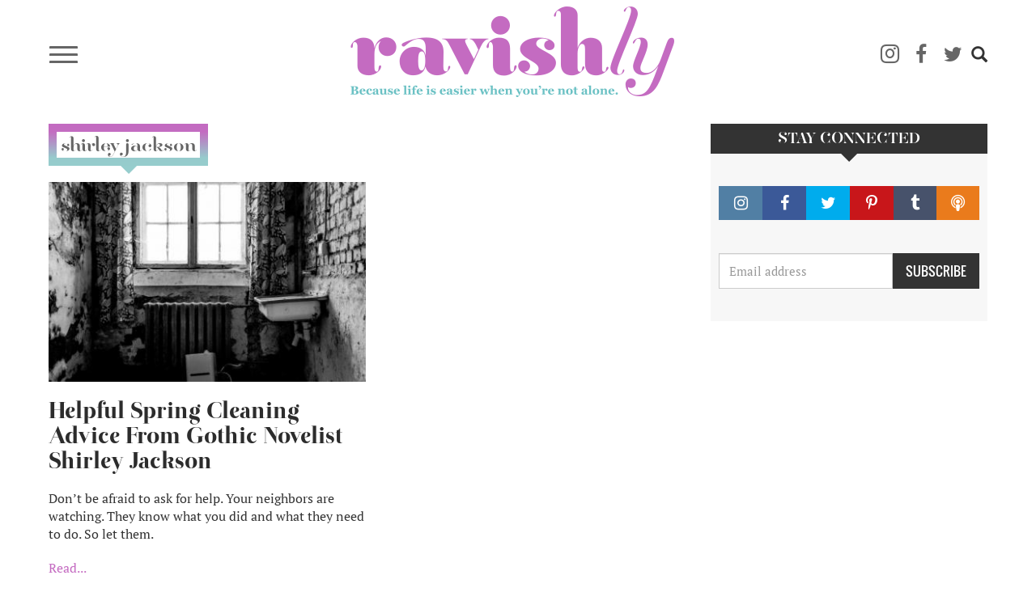

--- FILE ---
content_type: text/css
request_url: https://www.ravishly.com/themes/custom/ravishly/css/fonts.css?ssptu0
body_size: 735
content:
@charset "UTF-8";
/* 
================================================================================
==================================== Loading font ==============================
================================================================================
*/
@font-face {
  font-family: 'Oswald Regular';
  src: url("../fonts/Oswald/Oswald-Regular.ttf") format("truetype");
  font-weight: regular;
  font-style: normal;
}

@font-face {
  font-family: 'Oswald Light';
  src: url("../fonts/Oswald/Oswald-Light.ttf") format("truetype");
  font-weight: light;
  font-style: normal;
}

@font-face {
  font-family: 'Oswald Bold';
  src: url("../fonts/Oswald/Oswald-Bold.ttf") format("truetype");
  font-weight: bold;
  font-style: normal;
}

@font-face {
  font-family: 'PT Serif Web Bold';
  src: url("../fonts/PT_Serif/PT_Serif-Web-Bold.ttf") format("truetype");
  font-weight: bold;
  font-style: normal;
}

@font-face {
  font-family: 'PT Serif Web Bold Italic';
  src: url("../fonts/PT_Serif/PT_Serif-Web-BoldItalic.ttf") format("truetype");
  font-weight: bold;
  font-style: Italic;
}

@font-face {
  font-family: 'PT Serif Web Italic';
  src: url("../fonts/PT_Serif/PT_Serif-Web-Italic.ttf") format("truetype");
  font-weight: normal;
  font-style: normal;
}

@font-face {
  font-family: 'PT Serif Web Regular';
  src: url("../fonts/PT_Serif/PT_Serif-Web-Regular.ttf") format("truetype");
  font-weight: normal;
  font-style: normal;
}

@font-face {
  font-family: 'ravishly-webfont';
  src: url("../fonts/ravishly-webfont.eot?90467914");
  src: url("../fonts/ravishly-webfont.eot?90467914#iefix") format("embedded-opentype"), url("../fonts/ravishly-webfont.woff?90467914") format("woff"), url("../fonts/ravishly-webfont.ttf?90467914") format("truetype"), url("../fonts/ravishly-webfont.svg?90467914#ravishly-webfont") format("svg");
  font-weight: normal;
  font-style: normal;
}

@font-face{ 
  font-family: 'Otama';
  src: url('../fonts/otama/Otama-ep-webfont.eot');
  src: url('../fonts/otama/Otama-ep-webfont.eot?iefix') format('eot'),
       url('../fonts/otama/Otama-ep-webfont.woff') format('woff'),
       url('../fonts/otama/Otama-ep-webfont.ttf') format('truetype'),
       url('../fonts/otama/Otama-ep-webfont.svg#webfont') format('svg');
}

@font-face {
  font-family: 'HeraBig-Regular';
  src: url("../fonts/herabig/HeraBig-Regular.otf") format("opentype");
}
/* Chrome hack: SVG is rendered more smooth in Windozze. 100% magic, uncomment if you need it. */
/* Note, that will break hinting! In other OS-es font will be not as sharp as it could be */
/*
@media screen and (-webkit-min-device-pixel-ratio:0) {
  @font-face {
    font-family: 'ravishly-webfont';
    src: url('../font/ravishly-webfont.svg?90467914#ravishly-webfont') format('svg');
  }
}
*/

@font-face {
    font-family: 'Glyphicons Halflings';
    src: url("../fonts/glyphicons-halflings-regular.eot");
    src: url("../fonts/glyphicons-halflings-regular.eot?#iefix") format("embedded-opentype"), 
    	 url("../fonts/glyphicons-halflings-regular.woff2") format("woff2"), 
    	 url("../fonts/glyphicons-halflings-regular.woff") format("woff"), 
    	 url("../fonts/glyphicons-halflings-regular.ttf") format("truetype"), 
    	 url("../fonts/glyphicons-halflings-regular.svg#glyphicons_halflingsregular") format("svg");
}




--- FILE ---
content_type: text/css
request_url: https://www.ravishly.com/themes/custom/ravishly/css/global.css?ssptu0
body_size: 2969
content:

* {
  -webkit-box-sizing: border-box;
  -moz-box-sizing: border-box;
  box-sizing: border-box;
}


*:before,
*:after {
  -webkit-box-sizing: border-box;
  -moz-box-sizing: border-box;
  box-sizing: border-box;
}

/*****************************************************************************
    HTML elements
 *****************************************************************************/
html {
  font-family: sans-serif;
  -ms-text-size-adjust: 100%;
  -webkit-text-size-adjust: 100%;
}
/*****************************************************************************
    GENERAL STYLE
 *****************************************************************************/
body {
	color: #333333;
	font-size: 20px;
	line-height: 1.42857;
	font-family: Georgia, "PT Serif Web Regular", "Helvetica Neue", Helvetica, Arial, sans-serif;
	background: #ffffff;
	overflow-x:hidden;
}
body.navbar-is-fixed-top {
  margin-top:0px;
  padding-top:153px;
}
body.toolbar-tray-open {
  padding-top:225px !important;
}

@media (max-width: 992px) {
  body.navbar-is-fixed-top {
      padding-top:118px;
  }
  body.toolbar-tray-open {
    padding-top:200px !important;
  }
}
@media (max-width: 975px) {
  body.toolbar-tray-open {
    padding-top:155px !important;
  }
}
@media (max-width: 767px) {
  body.navbar-is-fixed-top {
      padding-top:90px;
  }
  body.toolbar-tray-open {
    padding-top:132px !important;
  }

}
#toolbar-administration{
  position:fixed;
  top:0px;
  z-index:99;
}
.container {
  padding-left: 5px;
  padding-right: 5px;
}
body.path-frontpage .main-container{
  display:none;
}
input,
button,
select,
textarea {
  font-family: inherit;
  font-size: inherit;
  line-height: inherit;
}
hr {
  margin-top: 20px;
  margin-bottom: 20px;
  border: 0;
  border-top: 1px solid #eeeeee;
}
[role="button"] {
  cursor: pointer;
}
h1, h2, h3, h4, h5, h6,
.h1, .h2, .h3, .h4, .h5, .h6 {
  font-family: "Otama", "Oswald Bold";
  font-weight: 500;
  line-height: 1.1;
  color: #2c2c2c;
}
h2.block-title, h2.profile-block-title {
  font-family: "HeraBig-Regular";
}
h1 small,
h1 .small, h2 small,
h2 .small, h3 small,
h3 .small, h4 small,
h4 .small, h5 small,
h5 .small, h6 small,
h6 .small,
.h1 small,
.h1 .small, .h2 small,
.h2 .small, .h3 small,
.h3 .small, .h4 small,
.h4 .small, .h5 small,
.h5 .small, .h6 small,
.h6 .small {
  font-weight: normal;
  line-height: 1;
  color: #777777;
}

h1, .h1,
h2, .h2,
h3, .h3 {
  margin-top: 20px;
  margin-bottom: 10px;
}

h1 small,
h1 .small, .h1 small,
.h1 .small,
h2 small,
h2 .small, .h2 small,
.h2 .small,
h3 small,
h3 .small, .h3 small,
.h3 .small {
  font-size: 65%;
}

h4, .h4,
h5, .h5,
h6, .h6 {
  margin-top: 10px;
  margin-bottom: 10px;
}

h4 small,
h4 .small, .h4 small,
.h4 .small,
h5 small,
h5 .small, .h5 small,
.h5 .small,
h6 small,
h6 .small, .h6 small,
.h6 .small {
  font-size: 75%;
}

h1, .h1 {
  font-size: 36px;
}

h2, .h2 {
  font-size: 30px;
}

h3, .h3 {
  font-size: 24px;
}

h4, .h4 {
  font-size: 21px;
  font-family: "Oswald Regular";
}

h5, .h5 {
  font-size: 14px;
}

h6, .h6 {
  font-size: 12px;
}

p {
  margin: 0 0 20px;
}

a{
	color: #C46BC1;
	text-decoration: none;

    -webkit-transition:all 0.4s ease 0s;
    -moz-transition:all 0.4s ease 0s;
    -ms-transition:all 0.4s ease 0s;
    -o-transition:all 0.4s ease 0s;
    transition:all 0.4s ease 0s;
}
a:hover, a:focus{
  color: #C46BC1;
	text-decoration: underline;

    -webkit-transition:all 0.4s ease 0s;
    -moz-transition:all 0.4s ease 0s;
    -ms-transition:all 0.4s ease 0s;
    -o-transition:all 0.4s ease 0s;
    transition:all 0.4s ease 0s;
}
a:focus {
  outline: thin dotted;
  outline: 5px auto -webkit-focus-ring-color;
  outline-offset: -2px;
}
h2 a, h3 a, h4 a, h5 a, h6 a {
    color: #2c2c2c;
}

section {
    float: left;
    width: 100%;
    position:relative;
}

blockquote {
    padding: 15px 0 20px;
    margin: 0 30px 20px;
    font-size: 25px;
    text-align: center;
    position: relative;
    border: none;
    font-family: "PT Serif Web Bold Italic";
    font-style: italic;
}
blockquote:before {
    position: absolute;
    top: 0;
    content: "";
    left: 35%;
    width: 30%;
    border-bottom: 5px solid #9E099B;
}
blockquote:after {
    position: absolute;
    bottom: 0;
    content: "";
    left: 35%;
    width: 30%;
    border-bottom: 5px solid #9E099B;
}

.contextual {
    z-index: 55;
}

/*********************************************************************************************************
    Alter bootstarp structure.
 *********************************************************************************************************/
.main-container > div.row > section.col-sm-9{
  width:70%;
}
.main-container > div.row > aside.col-sm-3{
  width:30%;
  padding-left:0px;
}
@media (max-width: 992px) {
  .main-container > div.row > section.col-sm-9{
    width:100%;
  }
  .main-container > div.row > aside.col-sm-3{
    width:100%;
    padding-left:15px;
  }
}


/*********************************************************************************************************
    Global body field link design.
 *********************************************************************************************************/
.full.node .field--name-body a, .full.node .field--name-body a:hover, .full.node .field--name-body a:focus {
    color: #000000;
    text-decoration: none;
    padding-bottom: 3px;
    box-shadow: inset 0 0 0 0 #fff, inset 0 -4px 0 0 rgba(158,9,153,0.7);
}

/*********************************************************************************************************
    Global field design.
 *********************************************************************************************************/
.heading-ask-erin{

}
.heading-ask-erin h2{
  padding-bottom:15px;
}
.webform-submission-ask-erin-form .form-submit{
  font-size: 16px;
  letter-spacing: 2px;
  font-family: "Oswald Regular";
  padding: 10px 20px;
  border-radius: 0;
  border-color: #2e6da4;
  background-color: #337ab7;
}

.rrssb{
  padding-top:30px;
}
.rrssb .rrssb-prefix {
  position:relative !important;
  display: block;
  font-size:20px;
  color: #C46BC1;
    font-weight: bold;
    font-style: italic;
    font-family:Georgia,"PT Serif Web Regular","Helvetica Neue",Helvetica,Arial,sans-serif;
}
.rrssb ul.rrssb-buttons{
  margin-left:0px !important;
  padding-left:0px !important;
}
.rrssb ul.rrssb-buttons li{
  width:25% !important;
}
.rrssb ul.rrssb-buttons li a{
  font-size:15px;
  font-family: "Oswald Regular";
  padding-top:5px;
  padding-left:30px;
  padding-right:30px;
  padding-bottom:5px;
  border-radius:0;
}
.rrssb .rrssb-icon{
  top:13px;
  left:auto;
  height:auto;
  padding-bottom:20px;
  background-repeat: no-repeat;
}


.field--name-field-tags{
    border-top: 1px solid #eeeeee;
    border-bottom: 1px solid #eeeeee;
    padding: 5px 0 5px;
    margin: 50px 0 20px;
    overflow:hidden;
}
.field--name-field-tags .field--label{
  float:left;
  position:absolute;
}
.field--name-field-tags .field--items{
  float:left;
}
.field--name-field-tags .field--item:first-child{
  padding-left:60px;
}
.field--name-field-tags .field--item{
  display:inline-block;
  padding-right:10px;
}
.field--name-field-tags .field--item:after{
  content: ",";
    position: absolute; 
}
.field--name-field-tags .field--item:last-child:after{
  content: "";
}



/*****************************************************************************
    Read More/Read Less toggle only through css.
 *****************************************************************************/
.read-more-content {
  max-height: 0;
  overflow: hidden;
  transition: max-height .5s ease;
}
.read-more-toggle {
  display: none;
}
.read-more-toggle-label {
  display: inline-block;
  user-select: none;
  cursor: pointer;
  border: none;
}
.read-more-toggle-label:after {
  content: "More";
  display: inline-block;
  padding-left:6px;
}
.read-more-toggle:checked + .read-more-content {
  display: block;
  /* css animation won't work with "auto"; set to some height larger
  than the content */
  max-height: 1000px;
}
.read-more-toggle:checked + .read-more-content + .read-more-toggle-label:after {
  content: "Less";
}



/*****************************************************************************
    Global Buttons
 *****************************************************************************/
.btn-primary {
    color: #fff;
    background-color: #c46bc1;
    border-color: #c46bc1;
}
.btn-primary:hover{
    outline: 0;
    border-color: #C46BC1;
    -webkit-box-shadow: inset 0 1px 1px rgba(0, 0, 0, 0.075), 0 0 8px rgba(158, 9, 153, 0.6);
    box-shadow: inset 0 1px 1px rgba(0, 0, 0, 0.075), 0 0 8px rgba(158, 9, 153, 0.6);
}


/*****************************************************************************
    View Load More Pager
 *****************************************************************************/
.view ul.pager li a{
    display: block;
    font-family: "Oswald Regular";
    padding: 5px 14px;
    background-color: #C46BC1;
    border: 1px solid #dddddd;
    border-radius: 0;
    color: #ffffff;
    text-transform: uppercase;  
}
.view ul.pager li .loader{
    padding-left:10px;
}
.view ul.pager li .loader .fa{
    position:relative;
    top:-2px;
    color:#C46BC1;
}
.view ul.pager li .loader.white .fa{
    color:#ffffff;
}


.pagination > .active > a, .pagination > .active > span, .pagination > .active > a:hover, .pagination > .active > span:hover, .pagination > .active > a:focus, .pagination > .active > span:focus {
    background-color: #C46BC1;
    border-color: #C46BC1;
}
.pagination > li > a, .pagination > li > span {
    color: #C46BC1;
}

/*****************************************************************************
    Page Title
 *****************************************************************************/

body.path-taxonomy h1.page-header,
body.path-beyond-before-after h1.page-header,
body.path-partners-contributors h1.page-header{
    font-size: 20px;
    display: inline-block;
    position: relative;
    padding: 5px;
    color: #666666;
    text-align: center;
    font-family: "HeraBig-Regular";
    font-weight: 500;
    line-height: 1.1;
    background-color: #ffffff;
    border-image: linear-gradient(to bottom,#C46BC1,#96CDCD) 1;
    border-width: 10px;
    border-style: solid;
    text-transform: lowercase;
}
body.path-taxonomy h1.page-header:after,
body.path-beyond-before-after h1.page-header:after,
body.path-partners-contributors h1.page-header:after{
    content: "";
    position: absolute;
    top: 100%;
    left: 50%;
    margin-left: -10px;
    border-width: 10px 10px 10px 10px;
    border-style: solid;
    border-color: #C46BC1 transparent transparent transparent;
    display: block;
    width: 0;
    top: auto;
    bottom: -30px;
    border-color: #96CDCD transparent transparent transparent;
}

body.path-conversation h1.page-header,
body.path-taxonomy .main-container.hide-page-title h1.page-header{
  display:none;
}

.profile-banner{
  position: relative;
  height: 185px;
  margin-bottom: 30px;
  background: #daa3bc;
  /* background: rgba(0, 0, 0, 0.1); */
}
.profile-banner h2{
  position: relative;
  color: white;
  font-size: 56px;
  text-align:center;
  text-transform: uppercase;
  padding-top:41px;
}
.profile-banner.ask-erin{
    background-image: url("../images/banner-ask-erin.jpg");
    background-size: cover;
    background-position: 50%;
}
.profile-banner.street-meet{
    background-image: url("../images/banner-street_meet.jpg");
    background-size: cover;
    background-position: center -60px;
}
.profile-banner.people-we-love{
    background-image: url("../images/banner-pwl.jpg");
    background-size: cover;
    background-position: center -60px;
}

.profile-banner .conversation-banner img{
  height: 185px;
  width:100%;
  object-fit:cover;
}
.profile-banner .conversation-banner .view-content{
  position:absolute;
  width:100%;
  top:0;
}

@media (max-width: 767px) {
  .profile-banner{
    height: 125px;
  }
  .profile-banner .conversation-banner img{
    height: 125px;
  }
  .profile-banner h2{
    font-size: 40px;
    padding-top:20px;
  }


}





--- FILE ---
content_type: text/css
request_url: https://www.ravishly.com/themes/custom/ravishly/css/style.css?ssptu0
body_size: 7139
content:
/*********************************************************************************************************
    Header
 *********************************************************************************************************/

.navbar-default {
    z-index:92;
    padding-bottom:5px;
    border-color: #ffffff;
    background-color: #ffffff;
}
.navbar-header {
    display:table;
    width:100%;
    float: none;
}
.navbar-header .col {
    display:table-cell;
    vertical-align:middle;
}
.navbar-header .menu-icon.col,
.navbar-header .social-ico-search.col {
    width:200px;
}

.navbar-collapse.collapse {
    display: none !important;
}
.navbar-collapse.collapse.in {
    display: block !important;
}

.navbar-header .rav-logo{
    text-align:center;
}
.navbar-header .rav-logo a{
    display:inline-block;
}
.navbar-header .rav-logo a.pull-left {
    float:none !important;
}
.navbar-header .rav-logo img{
    max-width: 100%;
}
body.shrink .navbar-header .rav-logo img{
    max-width:230px;
}
.navbar-header .rav-logo img,
body.shrink .navbar-header .rav-logo img{
    -webkit-transition:all 0.4s ease 0s;
    -moz-transition:all 0.4s ease 0s;
    -ms-transition:all 0.4s ease 0s;
    -o-transition:all 0.4s ease 0s;
    transition:all 0.4s ease 0s;    
}


 /*---------------------------------------------------------------------------
    Hamburger (menu icon)
  ---------------------------------------------------------------------------*/
/*
.navbar-toggle {
    display: block;
    float: left;
    margin:0px;
    padding: 9px 10px;
    background-color:#f8f8f8;
    border: 1px solid #e7e7e7;
}

.navbar-toggle .icon-bar {
    transition:all 0.3s ease;
    background-color: #666666 !important;
}
.navbar-toggle .icon-bar:nth-child(2) {
    transform: rotate(45deg);
    margin-top:6px;
    margin-bottom:-10px;
}
.navbar-toggle .icon-bar:nth-child(3) {
    opacity:0;
}
.navbar-toggle .icon-bar:nth-child(4) {
    transform: rotate(-45deg);
    margin-top:2px;
    margin-bottom:6px;
}

.navbar-toggle.collapsed .icon-bar:nth-child(2) {
    transform: rotate(0deg);
    margin-top:0px;
    margin-bottom:0px;
}
.navbar-toggle.collapsed .icon-bar:nth-child(3) {
    opacity:1;
}
.navbar-toggle.collapsed .icon-bar:nth-child(4) {
    transform: rotate(-0deg);
    margin-top:4px;
    margin-bottom:0px;
}
*/
.navbar-toggle {
    display: block;
    float: left;
    margin:0px;
    
    padding: 10px 0px;
    background:#fff !important;
    border: 1px solid #fff !important;
}

.navbar-toggle .icon-bar {
    transition:all 0.3s ease;
    background-color: #666666 !important;

    height:2px;
    width:35px;
    border-top:3px solid #666666
}
.navbar-toggle .icon-bar:nth-child(2) {
    transform: rotate(45deg);
    margin-top:15px;
    margin-bottom:-10px;
}
.navbar-toggle .icon-bar:nth-child(3) {
    opacity:0;
}
.navbar-toggle .icon-bar:nth-child(4) {
    transform: rotate(-45deg);
    margin-top:0px;
    margin-bottom:10px;
}

.navbar-toggle.collapsed .icon-bar:nth-child(2) {
    transform: rotate(0deg);
    margin-top:8px;
    margin-bottom:0px;
}
.navbar-toggle.collapsed .icon-bar:nth-child(3) {
    opacity:1;
    margin-top:6px;
}
.navbar-toggle.collapsed .icon-bar:nth-child(4) {
    transform: rotate(-0deg);
    margin-top:6px;
    margin-bottom:0px;
}

 /*---------------------------------------------------------------------------
    End Hamburger (menu icon)
  ---------------------------------------------------------------------------*/


 /*---------------------------------------------------------------------------
    Menu collapse (mobile design)
  ---------------------------------------------------------------------------*/
.navbar-collapse{
    padding-bottom:10px;
	background: linear-gradient(90deg,#C46BC1,#96CDCD);
    box-shadow: 0 0 10px rgba(50,50,50,.2);
    transition: all .3s;
}
.navbar-fixed-top .navbar-collapse{
	max-height:550px;
    overflow-y:auto !important;
}

.main-menu-area{
	display:table;
	width:100%;
	position:relative;
}
.main-menu-area .col{
	width:50%;
	display:table-cell;
	vertical-align:middle;
	position:relative;
}

.navbar-collapse ul.menu,
.navbar-collapse ul.menu li{
    width:100%;
    margin: 0px;
    padding: 0px;
    list-style: none;
    list-style-image: none;	
}
.navbar-collapse ul.menu li{
    float:none;
    text-align:center;
}
.navbar-collapse ul.menu li a{
    display: inline-block;
    padding: 10px 10px;
    font-size: 16px;
    color: #ffffff;
    font-family: "Otama";
    text-align:center;
    text-transform:uppercase;
    text-decoration:none;
}
.navbar-collapse ul.menu li a:hover,
.navbar-collapse ul.menu li a.active,
.navbar-collapse ul.menu li.active a,
.navbar-collapse ul.menu li.active a:hover{
    color:#000;
    background:none;
}
.navbar-collapse ul.menu li a.follow-us,
.navbar-collapse ul.menu li a.follow-us:hover{
	color: #fff;
	cursor: default;
	pointer-events: none;
}

.main-menu-area .follow-us .menu-separator{
	position:absolute;
	height:225px;
	left:-1px;
	border:1px solid #666666;
}
 /*---------------------------------------------------------------------------
    End Menu collapse (mobile design)
  ---------------------------------------------------------------------------*/


 /*---------------------------------------------------------------------------
    Social Icons (Included in header, menu area : follow us, footer)
  ---------------------------------------------------------------------------*/
/*
ul.social-icons,
ul.social-icons li{
    margin: 0px;
    padding: 0px;
    list-style: none;
    list-style-image: none;	
}
ul.social-icons li{
	display:inline-block;
	margin-right:2px;
}
ul.social-icons li:last-child{
    margin-right:0px;
}
ul.social-icons li a {
	display: inline-block;
	height:32px;
	width:32px;
	outline:0;
	color:#ffffff !important;
	font-size: 17px;
	text-align: center;
	background-color:#666666;
	padding-top:5px;
}
ul.social-icons li a.icon-instagram{
	font-size: 22px;
	padding-top:0px;
}
ul.social-icons li a.icon-twitter:hover {
	background-color: #0084b4;
}
ul.social-icons li a.icon-instagram:hover {
  background: #d6249f;
  background:
    radial-gradient(circle farthest-corner at 35% 90%, #fec564, transparent 50%),
    radial-gradient(circle farthest-corner at 0 140%, #fec564, transparent 50%),

    radial-gradient(ellipse farthest-corner at 0 -25%, #5258cf, transparent 50%),
    radial-gradient(ellipse farthest-corner at 20% -50%, #5258cf, transparent 50%),

    radial-gradient(ellipse farthest-corner at 100% 0, #893dc2, transparent 50%),
    radial-gradient(ellipse farthest-corner at 60% -20%, #893dc2, transparent 50%),

    radial-gradient(ellipse farthest-corner at 100% 100%, #d9317a, transparent),

    linear-gradient(#6559ca, #bc318f 30%, #e33f5f 50%, #f77638 70%, #fec66d 100%);
}
ul.social-icons li a.icon-facebook:hover {
	background-color:#3B5998;
}
ul.social-icons li a.icon-pinterest:hover {
	background-color:#cb2027;
}
ul.social-icons li a.icon-tumblr:hover {
	background-color:#FF0000;
}

.social-ico-search ul.social-icons{
    float:right;
}
.social-ico-search ul.social-icons li.mail,
.social-ico-search ul.social-icons li.pinterest,
.social-ico-search ul.social-icons li.tumblr,
.main-menu-area .follow-us ul.social-icons li.mail,
.main-menu-area .follow-us ul.social-icons li.pinterest,
.main-menu-area .follow-us ul.social-icons li.tumblr,
.main-menu-area .follow-us ul.social-icons li.search{
    display:none;
}

.main-menu-area .follow-us{
	text-align:center;
}
.main-menu-area .follow-us ul.social-icons{
	margin-top:10px;
}
*/

ul.social-icons,
ul.social-icons li{
    margin: 0px;
    padding: 0px;
    list-style: none;
    list-style-image: none; 
}
ul.social-icons li{
    display:inline-block;
    margin-right:2px;
}
ul.social-icons li:last-child{
    margin-right:0px;
}
ul.social-icons li a {
    display: inline-block;
    height:32px;
    width:32px;
    outline:0;
    color:#666666 !important;
    font-size: 25px;
    text-align: center;
    padding-top:5px;
}
ul.social-icons li.search a{
    font-size:20px;
}
ul.social-icons li.search .icon{
    cursor:pointer;
}
ul.social-icons li a.icon-instagram{
    padding-top:0px;
    font-size:27px;
}

.social-ico-search ul.social-icons{
    float:right;
}
.social-ico-search ul.social-icons li.mail,
.social-ico-search ul.social-icons li.pinterest,
.social-ico-search ul.social-icons li.tumblr,
.main-menu-area .follow-us ul.social-icons li.mail,
.main-menu-area .follow-us ul.social-icons li.pinterest,
.main-menu-area .follow-us ul.social-icons li.tumblr,
.main-menu-area .follow-us ul.social-icons li.search{
    display:none;
}

.main-menu-area .follow-us{
    text-align:center;
}
.main-menu-area .follow-us ul.social-icons{
    margin-top:10px;
}

 /*---------------------------------------------------------------------------
    End Social Icons (Included in header, menu area : follow us, footer)
  ---------------------------------------------------------------------------*/


 /*---------------------------------------------------------------------------
    Search Box
  ---------------------------------------------------------------------------*/
.region-site-search{
   /*display:none;*/
}
.region-site-search{
    position:absolute;
    right:15px;
    margin-top:5px;
    max-width:220px;

    display:none;
}




 /*---------------------------------------------------------------------------
    Header Responsive
  ---------------------------------------------------------------------------*/
@media (max-width: 992px) {
	.navbar-header .rav-logo img{
		max-width:300px;
	}

}


@media (max-width: 767px) {

.navbar-header .menu-icon.col,
.navbar-header .social-ico-search.col {
    width:50px;
}
.navbar-header .rav-logo img{
	max-width:230px;
}

.navbar-toggle {
    padding: 10px 0px;
    background:#fff !important;
    border: 1px solid #fff !important;
}
.navbar-default .navbar-toggle .icon-bar {
	height:2px;
	width:30px;
    border-top:3px solid #666666
}
.navbar-toggle .icon-bar:nth-child(2) {
    transform: rotate(45deg);
    margin-top:15px;
    margin-bottom:-10px;
}
.navbar-toggle .icon-bar:nth-child(3) {
    opacity:0;
}
.navbar-toggle .icon-bar:nth-child(4) {
    transform: rotate(-45deg);
    margin-top:0px;
    margin-bottom:10px;
}

.navbar-toggle.collapsed .icon-bar:nth-child(2) {
    transform: rotate(0deg);
    margin-top:8px;
    margin-bottom:0px;
}
.navbar-toggle.collapsed .icon-bar:nth-child(3) {
    opacity:1;
    margin-top:5px;
}
.navbar-toggle.collapsed .icon-bar:nth-child(4) {
    transform: rotate(-0deg);
    margin-top:5px;
    margin-bottom:0px;
}


.social-ico-search ul.social-icons{
	position:relative;
	right:0px;
}
.social-ico-search ul.social-icons li{
    display:none;
}
.social-ico-search ul.social-icons li.search{
	display:block;
	margin-right:0px;
}
.social-ico-search ul.social-icons li.search a {
	height:auto;
	width:auto;
	font-size:20px;
	color:#666666 !important;
	background-color:#fff;
	padding-top:5px;
}


.main-menu-area{
	display:block;
}
.main-menu-area .col{
	display:block;
	width:100%;
}

.main-menu-area{
	padding-top:10px;
	padding-bottom:20px;
}
.main-menu-area .follow-us .menu-separator{
	position:relative;
	display:block;
	width:80%;
	height:1px;
	left:unset;
	margin-top:10px;
	padding-top:10px;
	margin-left:auto;
	margin-right:auto;
	border:none;
	border-top:2px solid #666666;
}



}
 /*---------------------------------------------------------------------------
    End Header Responsive
  ---------------------------------------------------------------------------*/


/*********************************************************************************************************
    End Header
 *********************************************************************************************************/




/*********************************************************************************************************
     Footer
 *********************************************************************************************************/
.footer {
    margin-top: 20px;
    padding-top: 45px;
    border-top: none;
    background-color: #2c2c2c;
    background: linear-gradient(to bottom,#C46BC1,#96CDCD);
}
.footer .blocks{
    padding-bottom:25px;
}
.footer .blocks h2 {
    display: inline-block;
    font-size:16px;
    color: #666666;
    text-align:center;
    font-family: "HeraBig-Regular";
    margin-top:0px;
    margin-bottom:30px;
    padding: 12px 40px 9px;
    background: #96CDCD;

    position:relative;
}
.footer .blocks h2:after{
    position: absolute;
    display: block;
    content: "";
    width: 0;
    left:50%;
    bottom: -20px;
    margin-left: -10px;
    border-width: 10px 10px 10px 10px;
    border-style: solid;
    border-color: #C46BC1 transparent transparent transparent;
    border-color: #96CDCD transparent transparent transparent;   
}
.footer, .footer p, .footer a {
    color: #666666;
    text-decoration:none;
}
.footer a:hover {
    color: #C46BC1;
}

.footer .footer-aboutus-more-link{
    font-size:16px;
    font-family: "Oswald Regular";
    padding-top:10px;
    padding-bottom:25px;
}

.footer .blocks ul.menu,
.footer .blocks ul.menu li{
    margin: 0px;
    padding: 0px;
    list-style: none;
    list-style-image: none; 
}
.footer .blocks ul.menu li{
    display:block;
}
.footer .blocks ul.menu li a{
    display:block;
    font-size:16px;
    font-weight:bold;
    font-family: "Oswald Regular";
    text-transform:uppercase;
    padding: 5px 0;
}
.footer .blocks ul.menu li a:before {
    display: inline-block;
    margin-left: 0;
    font-family: "ravishly-webfont";
    content: '\e808';
    width: 1em;
    line-height: 1em;
    -webkit-font-smoothing: antialiased;
    -moz-osx-font-smoothing: grayscale;    
}

.footer .copyright-social-btn{
    padding-top:20px;
    border-top:1px solid #4444444a;
}
.footer .social-btn {
    padding-bottom:20px;
}
.footer ul.social-icons{
    float:right;
}
.footer ul.social-icons .search{
    display:none;
}


 /*---------------------------------------------------------------------------
    Footer Responsive
  ---------------------------------------------------------------------------*/
@media (max-width: 992px) {
.footer .blocks h2 {
    display: block;
    max-width:300px;
}

}

@media (max-width: 767px) {
.footer ul.social-icons{
    float:left;
}

}


/*********************************************************************************************************
    End Footer
 *********************************************************************************************************/




/*********************************************************************************************************
    Home Page (Container : Article listing)
 *********************************************************************************************************/


  /*---------------------------------------------------------------------------
    Homepage 3 column article listing.
  ---------------------------------------------------------------------------*/
.home-row{
    padding-bottom:20px;
}
.homepage-3-col-article{

}
.homepage-3-col-article .view-content{
    padding-left:5px;
    padding-right:5px;
}
.homepage-3-col-article .view-content .col-sm-4{
    padding-left:10px;
    padding-right:10px;
}
.homepage-3-col-article .view-content .col-centered {
    float: none;
    margin: 0 auto;
}

.home-three-column-row .view-content{
    padding-left:0px;
    padding-right:0px;
}
.home-three-column-row .home-three-column-row-content{
    padding-left:5px;
    padding-right:5px;  
}
.home-three-column-row .home-three-column-row-content .col-sm-4{
    padding-left:10px;
    padding-right:10px;
}

.homepage-3-col-article .view-header h2{
    position: relative;
    color: white;
    font-size: 18px;
    text-align: center;
    text-transform: lowercase;
    font-family: "HeraBig-Regular";
    margin:0px;
    padding: 10px 0;
    background-color: #C46BC1;  
}
.homepage-3-col-article .view-header h2 a{
    color: white;
    text-decoration:none;
}

.homepage-3-col-article .article-list-box{
    padding-bottom:25px;
}
.homepage-3-col-article .article-list-box .field-image{

}
.homepage-3-col-article .article-list-box .field-image img{
    width:100%;
}
.homepage-3-col-article .article-list-box .field-title{
    position: relative;
    text-align: center;
    width: 90%;
    /*min-height:139px;*/
    padding: 5px 15px;
    margin: -35px auto 0;
    border-image: linear-gradient(to bottom,#C46BC1,#96CDCD) 1;
    border-width: 20px;
    border-style: solid;
    background: #ffffff;
}
.homepage-3-col-article .article-list-box h4{
    font-size: 21px;
    font-family: "Otama";
}
.homepage-3-col-article .article-list-box a,
.homepage-3-col-article .article-list-box h4{
    color: #666666;
}
.homepage-3-col-article .article-list-box a:hover,
.homepage-3-col-article .article-list-box a:focus,
.homepage-3-col-article .article-list-box h4:hover,
.homepage-3-col-article .article-list-box h4:focus{
    color: #666666;
    text-decoration: none;
}
@media (max-width: 767px) {
.homepage-3-col-article .article-list-box a,
.homepage-3-col-article .article-list-box h4{
    font-size: 19px;
}


}

  /*---------------------------------------------------------------------------
    End Homepage 3 column article listing.
  ---------------------------------------------------------------------------*/


  /*---------------------------------------------------------------------------
    Homepage newsletter.
  ---------------------------------------------------------------------------*/
.home-nwsletter{
    padding:25px;
    margin-bottom:25px;
    background-image: url('../images/signup-background.jpg');
    background-size: cover;
}
.home-nwsletter .newsletter-container{
    text-align:center;
    font-family: Oswald Light;
    padding: 10px;
    background: #C46BC1;
}
.home-nwsletter .mc-field-group{
    display:table;
    width:100%;
    padding-top:10px;
}
.home-nwsletter .mc-field-group .input-col{
    display:table-cell;
}
.home-nwsletter .mc-field-group .input-col.textfield{
    width:80%;
}
.home-nwsletter .mc-field-group .form-control {
    display:inline-block;
    width:100%;
    height: 44px;
    font-size: 15px;
    padding: 6px 12px;
    border-radius: 0;
    border: 1px solid #cccccc;
}
.home-nwsletter .mc-field-group .form-control:focus {
    outline: 0;
    border-color: #C46BC1;
    -webkit-box-shadow: inset 0 1px 1px rgba(0, 0, 0, 0.075), 0 0 8px rgba(158, 9, 153, 0.6);
    box-shadow: inset 0 1px 1px rgba(0, 0, 0, 0.075), 0 0 8px rgba(158, 9, 153, 0.6);
}
.home-nwsletter .mc-field-group .btn-default {
    color: white;
    font-size: 16px;
    font-family: "Oswald Regular";
    padding: 10px 15px;
    border-radius: 0;
    border-color: #333333;
    background-color: #333333;
}

  /*---------------------------------------------------------------------------
    End Homepage newsletter.
  ---------------------------------------------------------------------------*/



/*********************************************************************************************************
    Featured Contributor. (Home Page)
 *********************************************************************************************************/

.region-featured-contributor{
    padding-top:10px;
}
.region-featured-contributor h2.block-title{
    font-size:21px;
    text-align: center;
    font-family: "Otama";
    width: 300px;
    padding: 5px 15px;
    border-image: linear-gradient(to bottom,#C46BC1,#96CDCD) 1;
    border-width: 20px;
    margin: 0px auto 0;
    position: absolute;
    border-style: solid;
    background: #ffffff;
    left: 0;
    right: 0;
    top: -5px;
    z-index:9;
}
.featured-contributors{
    text-align: center;
    margin: 30px 0;
    padding-top: 70px;
    padding-bottom:25px;
    border-top: 2px solid #C46BC1;
    border-bottom: 2px solid #C46BC1;  
}
.featured-contributors .contributor-img{
    text-align:center;
}
.featured-contributors .contributor-img img{
    width:70%;
    max-width:175px;
    border-radius:50%;
    margin:0 auto;
}
.featured-contributors h4{
    font-size: 21px;
    color: #2c2c2c;
    font-family: "Oswald Regular";
}
.featured-contributors h4 a{
    color: #2c2c2c;
}
.featured-contributors h4 a:hover{
    color: #C46BC1;
}
.featured-contributors .fa.fa-twitter,
.featured-contributors .fa.fa-instagram{
    padding-right:10px;
}
.featured-contributors .fa.fa-twitter{
    color:#4099ff;
}
.featured-contributors .fa.fa-instagram{
    color:#9b6954;  
}


.featured-contributors .slick__arrow{
    position:absolute;
    width:100%;
    top:50%;
}
.featured-contributors .slick__arrow .slick-arrow{
    position:absolute;
    width:35px;
    height:30px;
    border:none;
    outline:0;
    color:#ffffff;
    padding:0px 0px 3px 0px;
    background: rgba(158,9,153,0.7);
}
.featured-contributors .slick__arrow .slick-prev{
    left:0;
}
.featured-contributors .slick__arrow .slick-next{
    right:0;
}
.featured-contributors .slick__arrow .slick-disabled{
    background: rgba(158,9,153,0.6);
}



/*********************************************************************************************************
    End Featured Contributor. (Home Page)
 *********************************************************************************************************/



/*********************************************************************************************************
    Side Bar Right blocks design
 *********************************************************************************************************/

.region-sidebar-second {

}
.region-sidebar-second .block{
    margin-bottom:30px;
    background-color: #f7f7f7;
}
.region-sidebar-second .block h2.block-title{
    position: relative;
    color: white;
    font-size: 16px;
    line-height:35px;
    text-align: center;
    text-transform: uppercase;
    font-family: "HeraBig-Regular";
    background-color: #C46BC1;
    margin:0px;
    padding:0px;
    padding-top:1px;
    padding-bottom:1px;  
}
.region-sidebar-second .block h2.block-title:after {
    content: "";
    position: absolute;
    top: 100%;
    left: 50%;
    margin-left: -10px;
    border-width: 10px 10px 10px 10px;
    border-style: solid;
    border-color: #C46BC1 transparent transparent transparent;
    display: block;
    width: 0;
}



#block-stayconnected.block h2.block-title{
    background-color: #333333;
}
#block-stayconnected.block h2.block-title:after{
    border-color: #333333 transparent transparent transparent;
}
#block-stayconnected.block {

}


#block-stayconnected.block .connect-width-us{
    padding:40px 10px 40px 10px;
}
#block-stayconnected.block .social-buttons{
    padding-bottom:30px;
}
#block-stayconnected.block .social-buttons ul,
#block-stayconnected.block .social-buttons ul li{
    margin: 0px;
    padding: 0px;
    list-style: none;
    list-style-image: none; 
}
#block-stayconnected.block .social-buttons ul{
    display:table;
    width:100%;
}
#block-stayconnected.block .social-buttons ul li{
    display:table-cell;
    width: 16.66667%;
}
#block-stayconnected.block .social-buttons ul li a{
    display:block;
    color:white;
    text-align: center;
    padding-top:7px;
    padding-bottom:7px;
    background-color:#333333;
}
#block-stayconnected.block .social-buttons ul li.instagram a{
    background-color:#517fa4;
}
#block-stayconnected.block .social-buttons ul li.instagram a:hover{
    background: rgba(198, 141, 102, 0.7);
}
#block-stayconnected.block .social-buttons ul li.facebook a{
    background-color:#3b5998;
}
#block-stayconnected.block .social-buttons ul li.facebook a:hover{
    background: rgba(74, 110, 169, 0.7);
}
#block-stayconnected.block .social-buttons ul li.twitter a{
    background-color:#00aced;
}
#block-stayconnected.block .social-buttons ul li.twitter a:hover{
    background: rgba(0, 172, 237, 0.7);
}
#block-stayconnected.block .social-buttons ul li.pinterest a{
    background-color:#c8161a;
}
#block-stayconnected.block .social-buttons ul li.pinterest a:hover{
    background: rgba(203, 32, 39, 0.7);
}
#block-stayconnected.block .social-buttons ul li.tumblr a{
    background-color:#47526b;
}
#block-stayconnected.block .social-buttons ul li.tumblr a:hover{
    background: rgba(56, 88, 119, 0.7);
}
#block-stayconnected.block .social-buttons ul li.podcast a{
    background-color:#ea7b1c;
}



#block-stayconnected.block .mc_embed_signup{
    text-align:center;
    font-family: Oswald Light;
    padding: 10px;
    background: #C46BC1;
}
#block-stayconnected.block .mc-field-group{
    display:table;
    width:100%;
    padding-top:10px;
}
#block-stayconnected.block .mc-field-group .input-col{
    display:table-cell;
}
#block-stayconnected.block .mc-field-group .input-col.textfield{
    width:80%;
}
#block-stayconnected.block .mc-field-group .form-control {
    display:inline-block;
    width:100%;
    height: 44px;
    font-size: 15px;
    padding: 6px 12px;
    border-radius: 0;
    border: 1px solid #cccccc;
}
#block-stayconnected.block .mc-field-group .form-control:focus {
    outline: 0;
    border-color: #C46BC1;
    -webkit-box-shadow: inset 0 1px 1px rgba(0, 0, 0, 0.075), 0 0 8px rgba(158, 9, 153, 0.6);
    box-shadow: inset 0 1px 1px rgba(0, 0, 0, 0.075), 0 0 8px rgba(158, 9, 153, 0.6);
}
#block-stayconnected.block .mc-field-group .btn-default {
    color: white;
    font-size: 16px;
    font-family: "Oswald Regular";
    padding: 10px 15px;
    border-radius: 0;
    border-color: #333333;
    background-color: #333333;
    margin-top:1px;
}



.latest-on-ravishly{
    padding-top:30px;
    padding-left:10px;
    padding-right:10px;
}
.latest-on-ravishly .views-row{
    overflow:hidden;
    margin-bottom:20px;
    padding-bottom:5px;
    border-bottom: 1px solid #eaeaea;
}
.latest-on-ravishly .views-row.last{
    margin-bottom:5px;
    border-bottom: 0px solid #eaeaea;
}
.latest-on-ravishly .image-col,
.latest-on-ravishly .other-info{
    padding-left:0px;
    padding-right:0px;
}
.latest-on-ravishly .other-info{
    padding-left:10px;
}
.latest-on-ravishly .other-info .title a{
    font-size: 20px;
    font-weight: 500;
    line-height: 1;
    color: #2c2c2c;
    font-family: "Oswald Regular";
}
.latest-on-ravishly .other-info .author a{
    font-family: "Oswald Regular";
    font-size: 11px;
    text-transform: uppercase;
    color: #999999;
}
.latest-on-ravishly .other-info .title a:hover,
.latest-on-ravishly .other-info .author a:hover{
    color: #C46BC1;
}


.region-sidebar-second .block.block-views-blockarticles-homepage-block-3,
.region-sidebar-second .block.block-views-blockarticles-homepage-block-4,
.region-sidebar-second .block.block-views-blockarticles-homepage-block-5,
.region-sidebar-second .block.block-views-blockarticle-blocks-block-6,
.region-sidebar-second .block.block-views-blockarticle-blocks-block-8{
    background:none;
}
.region-sidebar-second .homepage-3-col-article .view-content{
    padding-left:0px;
    padding-right:0px;
}
.region-sidebar-second .homepage-3-col-article .article-list-box{
    padding-bottom:0px;
}


.block.block-views-blockarticle-blocks-block-3{

}
.block.block-views-blockarticle-blocks-block-3 > h2.block-title{
    display:none;
}
.block.block-views-blockarticle-blocks-block-3 h2.block-title{
    background-color: #333333;
}
.block.block-views-blockarticle-blocks-block-3 h2.block-title:after{
    border-color: #333333 transparent transparent transparent;
}

.block.block-views-blockarticle-blocks-block-10 .latest-on-ravishly {
    padding-top: 0px;
    padding-left: 0px;
    padding-right: 0px;
}
.block.block-views-blockarticle-blocks-block-10 .latest-on-ravishly .view-header h2{
    position: relative;
    color: white;
    font-size: 16px;
    line-height:35px;
    text-align: center;
    text-transform: uppercase;
    font-family: "HeraBig-Regular";
    background-color: #333333;
    margin:0px;
    padding:0px;
    padding-top:1px;
    padding-bottom:1px;  
}
.block.block-views-blockarticle-blocks-block-10 .latest-on-ravishly .view-header h2:after {
    content: "";
    position: absolute;
    top: 100%;
    left: 50%;
    margin-left: -10px;
    border-width: 10px 10px 10px 10px;
    border-style: solid;
    border-color: #333333 transparent transparent transparent;
    display: block;
    width: 0;
}
.block.block-views-blockarticle-blocks-block-10 .latest-on-ravishly .view-content{
    padding-top:30px;
    padding-left:10px;
    padding-right:10px;
}


.partners-sites-block{
    padding-top:10px;
}
.partners-sites-block .views-row{
    text-align:center;
    padding-top:10px;
    padding-bottom:5px;
    border-bottom:1px solid rgb(234, 234, 234);
}
.partners-sites-block .views-field-name h2,
.partners-sites-block .views-field-title h2{
    font-size: 20px;
    font-family: "Oswald Regular";
}
.partners-sites-block .views-field-title a{
    color: #2c2c2c;
}
.partners-sites-block .views-field-title a:hover{
    color: #C46BC1;
}



/*********************************************************************************************************
    end Side Bar Right blocks design
 *********************************************************************************************************/




/*********************************************************************************************************
    Terms of Use page.
 *********************************************************************************************************/

.terms-of-use article {
    position:relative;
    margin-bottom:20px;
    padding-bottom:20px;
}
.terms-of-use article h2{
    font-size:24px;
}
.terms-of-use article .read-more-toggle-label {
    font-weight:normal;
    border-bottom:4px solid #C46BC1;
}



/*********************************************************************************************************
    About Us
 *********************************************************************************************************/

body.page-node-17 {

}
body.page-node-17 h1.page-header{
    position: relative;
    max-width:230px;
    color:#ffffff;
    font-size: 16px;
    text-align: center; 
    text-transform: uppercase;
    font-family: "HeraBig-Regular";
    padding: 10px 0;
    margin-bottom:70px;
    background-color: #C46BC1;
}
.block-views-blockfeatured-contributors-block-2,
.block-views-blockauthor-profile-block-1{
    padding-top:80px;
}
.block-views-blockfeatured-contributors-block-2 h2.block-title,
.block-views-blockauthor-profile-block-1 h2.block-title{
    position: relative;
    color:#ffffff;
    font-size: 16px;
    text-align: center; 
    text-transform: uppercase;
    font-family: "HeraBig-Regular";
    padding: 10px 0;
    margin-bottom:50px;
    background-color: #C46BC1;  
}
body.page-node-17 h1.page-header:after,
.block-views-blockfeatured-contributors-block-2 h2.block-title:after,
.block-views-blockauthor-profile-block-1 h2.block-title:after{
    content: "";
    position: absolute;
    top: 100%;
    left: 50%;
    margin-left: -10px;
    border-width: 10px 10px 10px 10px;
    border-style: solid;
    border-color: #C46BC1 transparent transparent transparent;
    display: block;
    width: 0;
}


.meet-our-team .views-field-nothing{
    text-align:center;
    padding-top:0px;
    margin-bottom:35px;
    padding-bottom: 30px;
    border-bottom: 1px solid #eaeaea;
}


.meet-our-team .contributor-img{
    text-align:center;
}
.meet-our-team .contributor-img img{
    width:80%;
    max-width:140px;
    border-radius:50%;
    margin:0 auto;
    
}
.meet-our-team h4{
    font-size: 21px;
    color: #2c2c2c;
    font-family: "Oswald Regular";
}
.meet-our-team h4 a{
    color: #2c2c2c;
}
.meet-our-team h4 a:hover{
    color: #C46BC1;
}
.meet-our-team .fa.fa-twitter,
.meet-our-team .fa.fa-instagram{
    padding-right:10px;
}
.meet-our-team .fa.fa-twitter{
    color:#4099ff;
}
.meet-our-team .fa.fa-instagram{
    color:#9b6954;  
}



/*********************************************************************************************************
    Contact Us form.
 *********************************************************************************************************/
.form-required:after {
    -webkit-background-size: 8px 8px;
    background-size: 8px 8px;
    height: 8px;
    width: 8px;
    margin-left:4px;
}
.webform-submission-form .form-item input:focus,
.webform-submission-form .form-item select:focus,
.webform-submission-form .form-item textarea:focus{
    outline: 0;
    border-color: #C46BC1;
    -webkit-box-shadow: inset 0 1px 1px rgba(0, 0, 0, 0.075), 0 0 8px rgba(158, 9, 153, 0.6);
    box-shadow: inset 0 1px 1px rgba(0, 0, 0, 0.075), 0 0 8px rgba(158, 9, 153, 0.6);   
}
.webform-submission-form .form-item-i-agree-to-ravishly{
    position:relative;
    padding-bottom:20px;
}
.webform-submission-form .form-item-i-agree-to-ravishly > .form-required:after{
    background:none;
}
.webform-submission-form .form-item-i-agree-to-ravishly .description{
    font-size:inherit;
    position:absolute;
    top:-5px;
    left:185px;
}
.webform-submission-form .form-item-i-agree-to-ravishly .description .form-required:after{
    display:block important;
}




/*********************************************************************************************************
    Article Listing
 *********************************************************************************************************/
/**************** Alter bootstarp structure **************************/
.rav-article-listing .view-content{
    padding-left:5px;
    padding-right:5px;
}
.rav-article-listing .row-flex {
  display: flex;
  flex-wrap: wrap;
}
.rav-article-listing .row-flex > [class*="col-"] {
  margin-bottom: 30px;
}
.rav-article-listing .row-flex .col-centered{
    padding-left:10px;
    padding-right:10px;
}
.rav-article-listing .views-field-nothing{
    position:relative;
    height: 100%;
}
/**************** End Alter bootstarp structure **************************/
.rav-article-listing .article-img img{
    width:100%;
}
.rav-article-listing .article-title h2{
    font-size:29px;
}
.rav-article-listing .article-desc{
    font-size:16px;
    padding-top:10px;
    padding-bottom:10px;
}
.rav-article-listing .article-author{
    font-size:11px;
    color: #999999;
    text-transform: uppercase;
    font-family: "Oswald Regular";
    padding-bottom:30px;
}
.rav-article-listing .article-author a{
    color: #999999;
}
.rav-article-listing .article-author a:hover{
    color: #C46BC1;
}
.rav-article-listing .article-author .col{
    display:table-cell;
    vertical-align:middle;
    padding-left:5px;
    padding-right:5px;
    position:relative;
}
.rav-article-listing .article-author .author-details.col,
.rav-article-listing .article-author .author-pic.col{
    padding-left:0px;
}
.rav-article-listing .article-author .share.col,
.rav-article-listing .article-author .author-name.col{
    padding-right:0px;
}
.rav-article-listing .article-author:after {
    content: "";
    display: block;
    border-bottom: 1px solid #eaeaea;
    position: absolute;
    bottom: 0;
    width: 100%;
}
.rav-article-listing .article-author .author-pic img{
    max-width:30px;
    border-radius:50%;
}

.rav-article-listing .article-author .post-date{
    padding-left:10px;
    padding-right:10px;
}
.rav-article-listing .article-author .post-date:before{
    content: "|";
    position: absolute;
    top:50%;
    left: 1px;
    line-height:8px;
    margin-top:-5px;
} 
.rav-article-listing .article-author .post-date:after{
    content: "|";
    position: absolute;
    top:50%;
    right: 2px;
    line-height:8px; 
    margin-top:-5px;   
}




/*********************************************************************************************************
    Article Detail Page
 *********************************************************************************************************/

.article-full.article-category {
  position: absolute;
  top:4px;
}
.article-full.article-category a {
  position: relative;
  color:#ffffff;
  font-size: 16px;
  font-weight: 500;
  line-height: 1.1;
  text-align: center;
  text-transform: uppercase;
  font-family: "Oswald Bold";
  padding: 7px 20px;
  background-color: #C46BC1;
}
.article-full.article-category a:after {
  position: absolute;
  content: "";
  top: 100%;
  left: 50%;
  margin-left: -10px;
  border-width: 10px 10px 10px 10px;
  border-style: solid;
  border-color: #C46BC1 transparent transparent transparent;
  display: block;
  width: 0;
}

.article-full.article-category.Bodies a {
    background-color: #F0700E;
}
.article-full.article-category.Bodies a:after {
    border-color: #F0700E transparent transparent transparent;
}

.article-full.article-category.Culture a {
    background-color: #f23f2d;
}
.article-full.article-category.Culture a:after {
    border-color: #f23f2d transparent transparent transparent;
}

.article-full.article-category.Families a {
    background-color: #33cc99;
}
.article-full.article-category.Families a:after {
    border-color: #33cc99 transparent transparent transparent;
}

.article-full.article-category.Minds a {
    background-color: #ffc90e;
}
.article-full.article-category.Minds a:after {
    border-color: #ffc90e transparent transparent transparent;
}

.article-full.article-category.Love a {
    background-color: #de0858;
}
.article-full.article-category.Love a:after {
    border-color: #de0858 transparent transparent transparent;
}

.article-full.article-category.Trending a {
    background-color: #1e86cc;
}
.article-full.article-category.Trending a:after {
    border-color: #1e86cc transparent transparent transparent;
}

.article-full.article-category.Voices a {
    background-color: #00cc33;
}
.article-full.article-category.Voices a:after {
    border-color: #00cc33 transparent transparent transparent;
}

.article-full.article-category.Humor a {
    background-color: #f0700e;
}
.article-full.article-category.Humor a:after {
    border-color: #f0700e transparent transparent transparent;
}

.article-full.article-category.People.We.Love a {
    background-color: #C46BC1;
}
.article-full.article-category.People.We.Love a:after {
    border-color: #C46BC1 transparent transparent transparent;
}


body.page-node-type-article h1.page-header{
  margin-top: 65px 0px 20px;
  padding-bottom: 9px;
  word-wrap: break-word;
  border-bottom: none;
}
body.page-node-type-article .page-header{
    margin-top:65px;
}

.article.full .article-image img{ 
    width:100%;
}

.article.full .article-image p{
    color: #999999;
    font-size: 16px;
    line-height: 16px;
    font-style: italic;
    margin: 10px 0 0 0;
}

.article.full .field--name-body img{
    max-width:100%;
    height:auto !important;;
}

/******* Articles Author + Social Share **********/
.article.full .author-social-pane{
    margin: 20px 0;
    padding: 5px 0 0 0;
    border-top: 1px solid #eeeeee;
    border-bottom: 1px solid #eeeeee;
}
.article.full .author-social-pane{
    margin: 20px 0;
    padding: 10px 0 10px 0;
    border-top: 1px solid #eeeeee;
    border-bottom: 1px solid #eeeeee;
}
.article.full .author-social-pane .author-pane-col{
    padding-left:0px;
    padding-right:0px;
}
.article.full .article-author{
    display:table;
    width:100%;
    font-size:14px;
    color: #999999;
    text-transform: uppercase;
    font-family: "Oswald Regular";
}
.article.full .article-author a{
    color: #999999;
}
.article.full .article-author a:hover{
    color: #C46BC1;
}
.article.full .article-author .pane-col{
    display:table-cell;
    vertical-align:top;
    position:relative;
}
.article.full .article-author .img-col{
    width:50px;
}
.article.full .article-author .img-col img{
    max-width:40px;
    border-radius:50%;
}
.article.full .article-author .author-detail-row1 .col{
    display:table-cell;
    position:relative;

}
.article.full .article-author .post-date{
    padding-left:16px;
} 
.article.full .article-author .post-date:before{
    content: "|";
    position: absolute;
    top:7px;
    left:6px;
    line-height:5px;    
}
.article.full .article-author .author-detail-row2{
    padding-top:6px;
}
.article.full .article-author .author-detail-row2 .col{
    display:table-cell;
    padding-right:10px;
}
.article.full .article-author .author-detail-row2 .instagram.col{
    padding-right:0px;
}
.article.full .article-author .author-detail-row2 .twitter .fa{
    font-size:20px;
    color:#4099ff;
    padding-right:3px;
}   
.article.full .article-author .author-detail-row2 .instagram .fa{
    font-size:18px;
    color:#9b6954;
    padding-right:3px;
}


.article.full .social-share{

}
.article.full .social-share a{
    padding: 4px;
    margin: 3px;
    float: left;
    width: 11%;
    height: 36px;
    display: block;
    color: #ffffff;
    text-align: center;
    text-decoration:none;
    background-color:#C46BC1;
}
.article.full .social-share a.facebook{
    width:auto;
    padding-left:20px;
    padding-right:20px;
    background-color:#3b5998;
}
.article.full .social-share a.twitter{
    background-color:#00aced;
}
.article.full .social-share a.pinterest{
    background-color:#c8161a;
}
.article.full .social-share a.tumblr{
    background-color:#47526b;
}
.article.full .social-share a.email{
    background-color:#333333;
}
.article.full .social-share a.facebook .fa,
.article.full .social-share a.facebook span{
    display:table-cell;
}
.article.full .social-share a.facebook span{
    font-size:15px;
    font-family: "Oswald Regular";
    padding:4px 0px 0px 10px;
}


.article.full .social-share .saperator {
    display: inline-block;
    height: 35px;
    margin: 3px 10px 0 12px;
    border-right: 2px solid #eeeeee;
}
.article.full .social-share .fb-like{
    position:relative;
    top:-10px;
}

/******* newsletter box **********/
.newsletter-box{
    text-align: center;
    width: 90%;
    margin: auto;
    padding: 75px;
    margin-top:50px;
    border-top: 4px solid #C46BC1;
    border-bottom: 4px solid #C46BC1;
    background-image: url('../images/ThinkstockPhotos-517161916.jpg');
    background-size: 490px; 
}
.newsletter-box .newsletter_middle {
    background: #51CAD2;
    padding: 30px 40px 20px;
}
.newsletter-box .newsletter_middle .header {
    font-size: 22px;
    font-family: "Oswald Regular";
}
.newsletter-box .newsletter_middle .mc-field-group{
    display:inline-block;
}
.newsletter-box .newsletter_middle .form-control{
    height: 44px;
    font-size: 15px;
    border-radius: 0;
    border: 2px solid #cccccc;
}
.newsletter-box .newsletter_middle .btn-default {
    color: white;
    font-size: 16px;
    font-family: "Oswald Regular";
    padding: 10px 15px;
    border-radius: 0;
    border-color: #333333;
    background-color: #333333;    
}

@media (max-width: 767px) {
.newsletter-box{
    width: 100%;
    padding: 15px 15px 15px 15px; 
}
.newsletter-box .newsletter_middle {
    padding: 20px 15px 10px;
}
.newsletter-box .newsletter_middle .header {
    font-size: 18px;
}
.newsletter-box .newsletter_middle .mc-field-group{
    display:block;

}
.newsletter-box .newsletter_middle .btn-default {
    margin-top:10px;
}


}


/******* Articles You will Love **********/
.articles-you-love{
    padding-top:20px;
}
.articles-you-love .view-header h2{
    border-bottom: 1px solid #eaeaea;
}
.articles-you-love .view-header span {
    position: relative;
    display: inline-block;
    color:#ffffff;
    font-size: 17px;
    letter-spacing:1px;
    text-transform:uppercase;
    font-family: "HeraBig-Regular";
    padding: 10px 20px;
    background-color: #C46BC1;
}
.articles-you-love .view-header span:after {
    content: "";
    position: absolute;
    top: 100%;
    left: 50%;
    margin-left: -5px;
    border-width: 10px 10px 10px 10px;
    border-style: solid;
    border-color: #C46BC1 transparent transparent transparent;
    display: block;
    width: 0;
}
.articles-you-love .view-content{
    padding-top:25px;
    padding-left:5px;
    padding-right:5px;
}
.articles-you-love .view-content .col-centered{
    padding-left:10px;
    padding-right:10px;
    padding-bottom:30px;
}
.articles-you-love .view-content .title{
    font-size: 21px;
    font-family: "Oswald Regular";
    padding-top:5px;
}
.articles-you-love .view-content .title a{
    color: #2c2c2c;
}
.articles-you-love .view-content .title a:hover{
    color: #C46BC1;
}



/*********************************************************************************************************
    Guest Author Detail Page
 *********************************************************************************************************/

body.page-node-type-guest-author h1.page-header,
body.path-author h1.page-header{
    display:none;
}
.author-intro{
    overflow:hidden;
    padding-bottom: 30px;
    border-bottom: 1px solid #eaeaea;
}
.author-intro .no-gutter{
    text-align:center;
    padding-left:0px;
}
.author-intro .author-image img{
    width:100%;
    border-radius:50%;
}
.author-intro .author-name h4{
    text-transform:uppercase;
}
.author-intro .twitter .fa{
    font-size:20px;
    color:#4099ff;
    padding-right:3px;
}   
.author-intro .instagram .fa{
    font-size:18px;
    color:#9b6954;
    padding-right:5px;
}
.author-intro .job-title{
    color: #999999;
}
.author-intro .no-gutter-right{
    padding-bottom:15px;
    background-color: #f7f7f7;
}
.author-intro .no-gutter-right h2.block-title.bio{
    display:inline-block;
    position:relative;
    font-size:16px;
    color:#ffffff;
    position:relative;
    text-transform:uppercase;
    margin:0px;
    margin-bottom:20px;
    padding:11px 30px 8px 15px;
    background-color:#C46BC1;
}


.article-list-by-author h2.block-title {
    position:relative;
    display:inline-block;
    min-width:300px;
    font-size: 16px;
    color:#ffffff;
    text-align:center;
    text-transform: uppercase;
    margin:0px;
    padding: 10px 30px;
    margin-bottom:25px;
    background-color: #C46BC1;
}
.article-list-by-author h2.block-title:after{
    content: "";
    position: absolute;
    top: 100%;
    left: 50%;
    margin-left: -10px;
    border-width: 10px 10px 10px 10px;
    border-style: solid;
    border-color: #C46BC1 transparent transparent transparent;
    display: block;
    width: 0;
}


.articles-by-author .views-row{
    margin-bottom:30px;
    padding-bottom:30px;
    border-bottom: 1px solid #eaeaea;
}  
.articles-by-author .article-img{
    padding-right:0px;
} 
.articles-by-author .article-img img{
    width:100%;
}

.articles-by-author .cat{
    position:absolute;
    top:0; 
}
.articles-by-author .cat a {
    display:inline-block;
    color: white;
    font-size: 15px;
    text-decoration: none;
    font-family: "Oswald Bold";
    text-transform: uppercase;
}
.articles-by-author .cat span{
    padding:4px 10px 5px 10px;
    background-color:red;
}
.articles-by-author .cat span.Bodies a {
    background: rgba(240,112,14,0.7);
}
.articles-by-author .cat span.Culture {
    background: rgba(242,63,45,0.7);
}
.articles-by-author .cat span.Families a {
    background: rgba(51,204,153,0.7);
}
.articles-by-author .cat span.Minds a {
    background: rgba(255,201,14,0.7);
}
.articles-by-author .cat span.Love a {
    background: rgba(222,8,88,0.7);
}
.articles-by-author .cat span.Trending a {
    background: rgba(30,134,204,0.7);
}
.articles-by-author .cat span.Voices a {
    background: rgba(0,204,51,0.7);
}
.articles-by-author .cat span.Humor a {
    background: rgba(240,112,14,0.7);
}
.articles-by-author .cat span.People.We.Love a {
    background: rgba(196,107,193,0.7);
}

.articles-by-author .article-title h2{
    font-size:25px;
    margin-top:5px;
}
.articles-by-author .article-desc{
    font-size:16px;
    padding-bottom:10px;
}
.articles-by-author .article-author{
    font-size:11px;
    color: #999999;
    text-transform: uppercase;
    font-family: "Oswald Regular";
    padding-bottom:30px;
}
.articles-by-author .article-author a{
    color: #999999;
}
.articles-by-author .article-author a:hover{
    color: #C46BC1;
}
.articles-by-author .article-author .col{
    display:table-cell;
    vertical-align:middle;
    padding-left:5px;
    padding-right:5px;
    position:relative;
}
.articles-by-author .article-author .author-details.col,
.articles-by-author .article-author .author-pic.col{
    padding-left:0px;
}
.articles-by-author .article-author .share.col,
.articles-by-author .article-author .author-name.col{
    padding-right:0px;
}
.articles-by-author .article-author .author-pic img{
    max-width:30px;
    border-radius:50%;
}

.articles-by-author .article-author .post-date{
    padding-left:10px;
    padding-right:10px;
}
.articles-by-author .article-author .post-date:before{
    content: "|";
    position: absolute;
    top:50%;
    left: 1px;
    line-height:8px;
    margin-top:-5px;
}
.articles-by-author .article-author .post-date:after{
    content: "|";
    position: absolute;
    top:50%;
    right: 2px;
    line-height:8px; 
    margin-top:-5px;   
}



/*********************************************************************************************************
    Conversation Page
 *********************************************************************************************************/

.conversation-page{

}
.conversation-page .view-header{
    padding-bottom:20px;
    border-bottom: 1px solid #eaeaea;
}
.conversation-page .view-content{
    display:table;
    width:100%;
}
.conversation-page .views-row .article-img,
.conversation-page .views-row .article-data{
    display:table-cell;
    vertical-align:top;
}
.conversation-page .views-row .article-img{
    width:340px;
    padding-right:20px;
}
.conversation-page .views-row{
    padding-top:30px;
    padding-bottom:20px;
    border-bottom: 1px solid #eaeaea;
}
.conversation-page .views-row .article-title h2{
    margin:0px;
    font-size:24px;
    padding-bottom:15px;
}
.conversation-page .views-row .article-desc{
    font-size:16px;
}

.conversation-page .views-row .article-author{
    font-size:11px;
    color: #999999;
    text-transform: uppercase;
    font-family: "Oswald Regular";
    padding-top:12px;
    padding-bottom:30px;
}
.conversation-page .views-row .article-author a{
    color: #999999;
}
.conversation-page .views-row .article-author a:hover{
    color: #C46BC1;
}
.conversation-page .views-row .article-author .col{
    display:table-cell;
    vertical-align:middle;
    padding-right:5px;
    position:relative;
}
.conversation-page .views-row .article-author .post-date{
    padding-left:10px;
    padding-right:10px;
}
.conversation-page .views-row .article-author .post-date:before{
    content: "|";
    position: absolute;
    top:50%;
    left: 2px;
    line-height:8px;
    margin-top:-5px;
} 


@media (max-width: 767px) {
.conversation-page .view-content{
    display:block;
    width:100%;
}
.conversation-page .views-row .article-img,
.conversation-page .views-row .article-data{
    display:block;
    width:100%;
}
.conversation-page .views-row .article-data{
    padding-top:25px;
}


}
















--- FILE ---
content_type: application/javascript
request_url: https://www.ravishly.com/themes/custom/ravishly/js/ravishly.js?ssptu0
body_size: 634
content:
// Ravishly Custom jquery
(function ($) {
Drupal.behaviors.RavCustom = {
  attach: function (context, settings) {

    //When scroll page, add background coloe in header.
    $(window).scroll(function() {
        var body = $("body");
        var scroll = $(window).scrollTop();
        if (scroll >= 100 && $(this).width() > 769) {
            body.addClass("shrink");
        } else {
            body.removeClass('shrink');
        }
    });
   
    /* Show hide search box */

    $("ul.social-icons li.search .icon.glyphicon-search").once().click(function(event) {
        event.stopPropagation();
        //console.log("Hello world!");
        $(".region-site-search").show();
        $(".region-site-search .form-search.form-control").focus();
    });
    
    $(document).once().click(function (e){
        var container = $(".social-ico-search");
        if (!container.is(e.target) && container.has(e.target).length === 0) {
             $('.region-site-search').hide();
        }
    });
    
    // Add Loader on view more button
    $(".js-pager__items.pager a.button").once().append("<span class='loader'><i class='fa fa-spinner fa-spin' aria-hidden='true'></i></span>");
    $(".js-pager__items.pager a.button").click(function() {
        $(".js-pager__items.pager a.button span.loader").addClass('white');
    });
  
  
  }
};
})(jQuery);


--- FILE ---
content_type: application/javascript
request_url: https://www.ravishly.com/themes/contrib/bootstrap/js/misc/states.js?ssptu0
body_size: 566
content:
/**
 * @file
 * Extends core/misc/states.js.
 */
(function($) {

  // Unbind core state.js from document first so we can then override below.
  $(document).unbind('state:disabled');

  /**
   * Global state change handlers. These are bound to "document" to cover all
   * elements whose state changes. Events sent to elements within the page
   * bubble up to these handlers. We use this system so that themes and modules
   * can override these state change handlers for particular parts of a page.
   */
  $(document).bind('state:disabled', function(e) {
    // Only act when this change was triggered by a dependency and not by the
    // element monitoring itself.
    if (e.trigger) {
      $(e.target)
        .attr('disabled', e.value)
        .closest('.form-item, .form-submit, .form-wrapper').toggleClass('form-disabled', e.value)
        .find(':input').attr('disabled', e.value);

      // Note: WebKit nightlies don't reflect that change correctly.
      // See https://bugs.webkit.org/show_bug.cgi?id=23789
    }
  });

})(jQuery);
